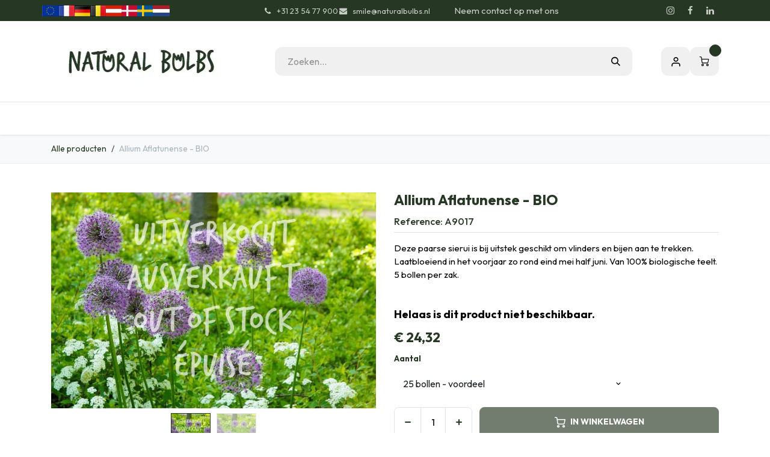

--- FILE ---
content_type: text/html; charset=utf-8
request_url: https://www.naturalbulbs.nl/winkel/a9017-allium-aflatunense-bio-7101
body_size: 26008
content:

        

<!DOCTYPE html>
        
<html lang="nl-NL" data-website-id="4" data-main-object="product.template(7101,)" data-add2cart-redirect="1">
    <head>
        <meta charset="utf-8"/>
        <meta http-equiv="X-UA-Compatible" content="IE=edge"/>
        <meta name="viewport" content="width=device-width, initial-scale=1"/>
        <script>
          dataLayer = [{}];
        </script>
          <!-- Google Tag Manager -->
          <script id="tagmanager_code">
            (function(w,d,s,l,i){w[l]=w[l]||[];w[l].push({'gtm.start':
            new Date().getTime(),event:'gtm.js'});var f=d.getElementsByTagName(s)[0],
            j=d.createElement(s),dl=l!='dataLayer'?'&l='+l:'';j.async=true;j.src=
            'https://www.googletagmanager.com/gtm.js?id='+i+dl;f.parentNode.insertBefore(j,f);
            })(window,document,'script','dataLayer','GTM-MJC4R7S');
          </script>
          <!-- End Google Tag Manager -->
        <meta name="generator" content="Odoo"/>
        <meta name="description" content="Paarse sierui, Allium aflatunense bollen. 🌱100% Biologisch ❤️Gif vrij ✅Blijheids garantie"/>
        <meta name="keywords" content="allium, sierui, bollen"/>
            
        <meta property="og:type" content="website"/>
        <meta property="og:title" content="Allium Aflatunense - BIO"/>
        <meta property="og:site_name" content="Natural Bulbs NL"/>
        <meta property="og:url" content="https://www.naturalbulbs.nl/winkel/a9017-allium-aflatunense-bio-7101"/>
        <meta property="og:image" content="https://www.naturalbulbs.nl/web/image/product.template/7101/image_1024?unique=700b8e2"/>
        <meta property="og:description" content="Paarse sierui, Allium aflatunense bollen. 🌱100% Biologisch ❤️Gif vrij ✅Blijheids garantie"/>
            
        <meta name="twitter:card" content="summary_large_image"/>
        <meta name="twitter:title" content="Allium Aflatunense - BIO"/>
        <meta name="twitter:image" content="https://www.naturalbulbs.nl/web/image/product.template/7101/image_1024?unique=700b8e2"/>
        <meta name="twitter:description" content="Paarse sierui, Allium aflatunense bollen. 🌱100% Biologisch ❤️Gif vrij ✅Blijheids garantie"/>
        
        <link rel="canonical" href="https://www.naturalbulbs.nl/winkel/a9017-allium-aflatunense-bio-7101"/>
        
        <link rel="preconnect" href="https://fonts.gstatic.com/" crossorigin=""/>
        <title>Allium Aflatunense - BIO | Natural Bulbs NL</title>
        <link type="image/x-icon" rel="shortcut icon" href="/web/image/website/4/favicon?unique=1441b74"/>
        <link rel="preload" href="/web/static/src/libs/fontawesome/fonts/fontawesome-webfont.woff2?v=4.7.0" as="font" crossorigin=""/>
        <link type="text/css" rel="stylesheet" href="/web/assets/4/f5c5955/web.assets_frontend.min.css"/>
        <script id="web.layout.odooscript" type="text/javascript">
            var odoo = {
                csrf_token: "7f333a7c20c58a4a2b7cd95d772dc6a7f68b8fcfo1800213152",
                debug: "",
            };
        </script>
        <script type="text/javascript">
            odoo.__session_info__ = {"is_admin": false, "is_system": false, "is_public": true, "is_internal_user": false, "is_website_user": true, "uid": null, "is_frontend": true, "profile_session": null, "profile_collectors": null, "profile_params": null, "show_effect": true, "currencies": {"10": {"symbol": "kr", "position": "before", "digits": [69, 2]}, "1": {"symbol": "\u20ac", "position": "before", "digits": [69, 2]}, "142": {"symbol": "\u00a3", "position": "before", "digits": [69, 2]}, "18": {"symbol": "kr", "position": "after", "digits": [69, 2]}, "2": {"symbol": "$", "position": "before", "digits": [69, 2]}}, "quick_login": true, "bundle_params": {"lang": "nl_NL", "website_id": 4}, "test_mode": false, "websocket_worker_version": "18.0-7", "translationURL": "/website/translations", "cache_hashes": {"translations": "094bd63b619d9003c2b703fb0c9aa37f87fa361b"}, "recaptcha_public_key": "6LdeL24rAAAAANqbOOyl6_Tv7afSUTUFkNhCzgdS", "geoip_country_code": "US", "geoip_phone_code": 1, "lang_url_code": "nl"};
            if (!/(^|;\s)tz=/.test(document.cookie)) {
                const userTZ = Intl.DateTimeFormat().resolvedOptions().timeZone;
                document.cookie = `tz=${userTZ}; path=/`;
            }
        </script>
        <script type="text/javascript" defer="defer" src="/web/assets/4/4da49d5/web.assets_frontend_minimal.min.js" onerror="__odooAssetError=1"></script>
        <script type="text/javascript" defer="defer" data-src="/web/assets/4/f59296a/web.assets_frontend_lazy.min.js" onerror="__odooAssetError=1"></script>
        
        <meta name="facebook-domain-verification" content="9037fpqnmrzro3jqm6vbqcgtg5flx6" />
    </head>
    <body data-cookies-consent-manager="none">



          <!-- Google Tag Manager (noscript) -->
            <noscript><iframe height="0" width="0" style="display:none;visibility:hidden" src="https://www.googletagmanager.com/ns.html?id=GTM-MJC4R7S"></iframe></noscript>
          <!-- End Google Tag Manager (noscript) -->
        <div id="wrapwrap" class="  as-product-details-common    ">
            <a class="o_skip_to_content btn btn-primary rounded-0 visually-hidden-focusable position-absolute start-0" href="#wrap">Overslaan naar inhoud</a>
            <div class="header-mobile-bottom d-lg-none">
                <ul class="h-mob-list">
                    <li class="as-mob-home hm-icon-item">
                        <a class="hm-icon" href="/">
                          <i class="asi asi-home"></i>
                        </a>
                    </li>
                    <li class="as-mob-shop hm-icon-item">
                        <a class="hm-icon" href="/shop">
                          <i class="asi asi-grid"></i>
                        </a>
                    </li>
                    <li class="as-mob-search hm-icon-item">
                        <button class="hm-icon" type="button" data-bs-toggle="offcanvas" data-bs-target="#as_mob_search_modal" aria-controls="as_mob_search_modal">
                          <i class="asi asi-search"></i>
                        </button>
                    </li>
                    <li class="as-mob-order hm-icon-item">
                        <a class="hm-icon" href="/my/orders">
                          <i class="asi asi-box"></i>
                        </a>
                    </li>
                </ul>
            </div>
                <header id="top" data-anchor="true" data-name="Header" data-extra-items-toggle-aria-label="Extra items knop" class="   o_header_standard" style=" ">
                    
    <nav data-name="Navbar" aria-label="Hoofd" class="navbar navbar-expand-lg navbar-light o_colored_level o_cc o_header_force_no_radius d-none d-lg-block p-0 shadow-sm rounded-0 as-main-header ">
        

            <div id="o_main_nav">
                <div class="o_header_hide_on_scroll">
                    <div aria-label="Bottom" class="o_header_sales_one_bot o_header_hide_on_scroll gap-3 header-top">
                        <div class="container as-h-container" style="min-height: 35px !important;">
<div class="header-top" style="min-height: auto !important;">
  <div class="container">
    <div class="row align-items-center">
      
      
      <div class="col-auto d-none d-md-flex" style="padding-left:0; padding-right:0;">
        <div class="oe_structure oe_structure_solo">
          <section class="phone-number o_colored_level pb4 pt4" style="background-image: none; margin: 0;">
            <div>
              
              <div style="                   display: flex;                   align-items: center;                   gap: 4px;                 ">
                <a href="https://www.naturalbulbs.eu/" style="display:inline-block;">
                  <img src="/web/image/1739-4f19c80b/store_eu.png" loading="lazy" alt="EU" style="height: 18px !important; width: auto !important; display: block;"/>
                </a>
                <a href="https://www.naturalbulbs.fr/" style="display:inline-block;">
                  <img src="/web/image/1741-4b66a025/store_fr.png" loading="lazy" alt="FR" style="height: 18px !important; width: auto !important; display: block;"/>
                </a>
                <a href="https://www.naturalbulbs.de/" style="display:inline-block;">
                  <img src="/web/image/1742-b2b55eae/store_de.png" loading="lazy" alt="DE" style="height: 18px !important; width: auto !important; display: block;"/>
                </a>
                <a href="https://www.naturalbulbs.be/" style="display:inline-block;">
                  <img src="/web/image/1743-636c8480/store_be.png" loading="lazy" alt="BE" style="height: 18px !important; width: auto !important; display: block;"/>
                </a>
                <a href="https://www.naturalbulbs.at/" style="display:inline-block;">
                  <img src="/web/image/1815-562edf62/Flag_of_Austria.png" loading="lazy" alt="AT" style="height: 18px !important; width: auto !important; display: block;"/>
                </a>
                <a href="https://www.naturalbulbs.dk/" style="display:inline-block;">
                  <img src="/web/image/1813-1f988b24/denmark-flag-png-large.png" loading="lazy" alt="DK" style="height: 18px !important; width: auto !important; display: block;"/>
                </a>
                <a href="https://www.naturalbulbs.se/" style="display:inline-block;">
                  <img src="/web/image/1814-0dd1412e/sweden.png" loading="lazy" alt="SE" style="height: 18px !important; width: auto !important; display: block;"/>
                </a>
                <a href="https://www.naturalbulbs.nl/" style="display:inline-block;">
                  <img src="/web/image/137042-361a42e6/nl%20vlag.jpg" loading="lazy" alt="NL" style="height: 18px !important; width: auto !important; display: block;"/>
                </a>
              </div>
            </div>
          </section>
        </div>
      </div>
    </div>
  </div>
</div>
                            <ul class="ht-top-start">
                                
        <li class="">
                <div data-name="Text" class="s_text_block as-header-phone-link">
                    <a href="tel:+31235477900" class="nav-link o_nav-link_secondary">
                        <small>
                            <i class="fa fa-1x fa-fw fa-phone me-1"></i>͏ 
                            <span class="o_force_ltr">+31 23 54 77 900</span></small></a>
                    <a href="mailto:smile@naturalbulbs.nl" class="nav-link o_nav-link_secondary">
                        <small>
                            <i class="fa fa-1x fa-fw fa-envelope me-1"></i>&nbsp;smile@naturalbulbs.nl<span class="oe-tabs">	</span>​</small></a>
                </div>
        </li>
        <li class="">
            <div class="oe_structure oe_structure_solo as-header-button-link">
                <section class="oe_unremovable oe_unmovable s_text_block" data-snippet="s_text_block" data-name="Text">
                    <div class="container">
                        <a href="/contactus" class="oe_unremovable btn btn-primary btn_cta">Neem contact op met ons</a>
                    </div>
                </section>
            </div>
        </li>
                            </ul>
                            <ul class="ht-top-end">
                                
        <li class="">
            <div class="o_header_social_links as-header-social-link">
                <div class="s_social_media o_not_editable oe_unmovable oe_unremovable" data-snippet="s_social_media" data-name="Social Media">
                    <h5 class="s_social_media_title d-none">Volg ons</h5>
<a href="/website/social/instagram" class="s_social_media_instagram o_nav-link_secondary nav-link m-0 p-0 text-decoration-none" target="_blank" aria-label="Instagram">
                        <i class="fa fa-instagram fa-stack p-1 o_editable_media"></i>
                    </a>
<a href="/website/social/facebook" class="s_social_media_facebook o_nav-link_secondary nav-link m-0 p-0 text-decoration-none" target="_blank" aria-label="Facebook">
                        <i class="fa fa-facebook fa-stack p-1 o_editable_media"></i>
                    </a>
<a href="/website/social/linkedin" class="s_social_media_linkedin o_nav-link_secondary nav-link m-0 p-0 text-decoration-none" target="_blank" aria-label="LinkedIn">
                        <i class="fa fa-linkedin fa-stack p-1 o_editable_media"></i>
                    </a>
</div>
            </div>
        </li>
                                
                            </ul>
                        </div>
                    </div>
                </div>
<div class="header-middle">
                    <div class="container">
                        
    <a data-name="Navbar Logo" href="/" class="navbar-brand logo me-4">
            
            <span role="img" aria-label="Logo of Natural Bulbs NL" title="Natural Bulbs NL"><img src="/web/image/website/4/logo/Natural%20Bulbs%20NL?unique=1441b74" class="img img-fluid" width="95" height="40" alt="Natural Bulbs NL" loading="lazy"/></span>
        </a>
    
                        
                        <div class="hm-search">
    <form method="get" class="o_searchbar_form s_searchbar_input " action="/shop" data-snippet="s_searchbar_input">
            <div role="search" class="input-group  ">
        <input type="search" name="search" class="search-query form-control oe_search_box  border-0 bg-light" placeholder="Zoeken..." value="" data-search-type="as_advance_search" data-limit="100" data-display-image="true" data-display-description="true" data-display-extra-link="true" data-display-detail="true" data-order-by="name asc"/>
        <button type="submit" aria-label="Zoeken" title="Zoeken" class="btn oe_search_button btn-light">
            <i class="oi oi-search"></i>
        </button>
    </div>

            <input name="order" type="hidden" class="o_search_order_by oe_unremovable" value="name asc"/>
            


        
        </form>


                        </div>

                        <ul class="mh-end">
                            
        
            <li class="o_wsale_my_wish d-none  o_wsale_my_wish_hide_empty">
                <a href="/shop/wishlist" class="hm-icon as-h-wish">
                    <div class="">
                        <i class="fa fa-1x fa-heart fa-stack"></i>
                        <sup class="my_wish_quantity o_animate_blink badge bg-primary position-absolute top-0 end-0 mt-n1 me-n1 rounded-pill">0</sup>
                    </div>
                </a>
            </li>
        
                            <li class=" o_no_autohide_item">
                <a href="/web/login" class="hm-icon asi asi-user ">Aanmelden</a>
            </li>
                            
        
        
                            
        
            <li class=" divider d-none"></li> 
            <li class="o_wsale_my_cart  ">
                <a href="/shop/cart" aria-label="eCommerce winkelmandje" class="o_navlink_background hm-icon as-h-cart as_mini_cart">
                    <div class="">
                        <i class="fa fa-shopping-cart fa-stack"></i>
                        <sup class="my_cart_quantity badge bg-primary position-absolute top-0 end-0 mt-n1 me-n1 rounded-pill" data-order-id="">0</sup>
                    </div>
                </a>
            </li>
        
                        </ul>
                    </div>
                </div>

                <div aria-label="Bodem" class="header-navbar">
                    <div class="container">
                        
    <ul role="menu" id="top_menu" class="nav navbar-nav top_menu o_menu_loading justify-content-end">
        
                            
    <li role="presentation" class="nav-item ">
                <a role="menuitem" href="/" style="background-color:;color: !important" class="nav-link ">
                    <span>Home</span>
                </a>
            </li>
    <li class="nav-item dropdown position-static">
                <a data-bs-toggle="dropdown" href="#" class="nav-link dropdown-toggle o_mega_menu_toggle  " style="background-color:;color: !important" data-bs-display="static">
                    <span>Onze Producten</span>
                </a>
                    <div data-name="Mega Menu" class="dropdown-menu o_mega_menu o_no_parent_editor dropdown-menu-left"><section class="as-static-mm-02 o_colored_level" style="background-color: white !important;" data-oe-version="1.2">
        <div class="container">
            <div class="row">
                <div class="py-3 o_colored_level pb24 col-lg-2 offset-lg-1">
                            <div class="mm-static-col">
                                <div class="mm-static-title">
                                    <h6><a href="/winkel/categorie/zomerbloeiers-139" class="oe_unremovable">Zomer &amp; Herfstbloeiers</a></h6>
                                </div>
                                <ul class="mm-static-links">
                                    <li><a href="/winkel/categorie/zomerbloeiers-dahlias-140" class="oe_unremovable">Dahlia's</a></li>
                                    <li><a href="/winkel/categorie/vaste-planten-190" class="oe_unremovable">Vaste Planten</a></li>
                                    <li><a href="/winkel/categorie/fruitheesters-164" class="oe_unremovable">Fruitheesters</a><br></li>
                                    <li><a href="/winkel/categorie/zomerbloeiers-gladiolen-154" class="oe_unremovable">Gladiolen</a><br></li>
                                    <li><a class="oe_unremovable" href="/winkel/categorie/zomerbloeiers-diverse-planten-189">Diverse Planten</a></li><li><a class="oe_unremovable" href="/winkel/categorie/zomerbloeiers-moestuin-165">Moestuin</a></li></ul></div></div><div class="o_colored_level pb24 col-lg-2"><div class="row"><div class="py-3 o_colored_level col-lg-10"><div class="mm-static-col"><div class="mm-static-title"><h6 style="text-align: center;"><a href="/winkel/categorie/zaden-137" class="oe_unremovable">Zaden</a></h6>
                                </div>
                                <ul class="mm-static-links">
                                    <li><a class="oe_unremovable" href="/winkel/categorie/zaden-bloemzaden-138">Bloemzaden</a></li><li><a class="oe_unremovable" href="/winkel/categorie/zaden-groentezaden-170">Groentezaden</a></li><a href="#" class="oe_unremovable"></a><a href="#" class="oe_unremovable"></a><a href="#" class="oe_unremovable"></a><a href="#" class="oe_unremovable"></a><a href="#" class="oe_unremovable"></a><a href="#" class="oe_unremovable"></a><a href="#" class="oe_unremovable"></a><a href="#" class="oe_unremovable"></a><a href="#" class="oe_unremovable"></a><br></ul>
                            </div>
                        </div>
                    </div>
                </div><div class="py-3 o_colored_level pb24 col-lg-2">
                            <div class="mm-static-col">
                                <div class="mm-static-title">
                                    <h6><a href="/winkel/categorie/voorjaarsbloeiers-142" class="oe_unremovable">Voorjaarsbloeiers</a></h6>
                                </div>
                                <ul class="mm-static-links">
                                    <li><a href="/winkel/categorie/voorjaarsbloeiers-tulpen-143" class="oe_unremovable">Tulpen</a><a href="#" class="oe_unremovable">​</a></li>
                                    <li><a href="/winkel/categorie/voorjaarsbloeiers-narcissen-144" class="oe_unremovable">Narcissen</a></li><li><a href="/winkel/categorie/voorjaarsbloeiers-krokussen-145" class="oe_unremovable">Krokussen</a></li><li><a href="/winkel/categorie/voorjaarsbloeiers-bijzondere-bolgewassen-155" class="oe_unremovable">Bijzondere Bolgewassen</a></li><li><a href="/winkel/categorie/voorjaarsbloeiers-hyacinten-160" class="oe_unremovable">Hyacinten</a></li><li><a href="/winkel/categorie/voorjaarsbloeiers-pakketten-voorjaarsbloeiers-146" class="oe_unremovable">Pakketten Voorjaarsbloeiers</a></li><li><a href="/winkel/categorie/voorjaarsbloeiers-bollen-voor-bijen-147" class="oe_unremovable">Bollen voor Bijen</a></li><li><a class="oe_unremovable" href="/winkel/categorie/voorjaarsbloeiers-stinzenplanten-149">Stinzenplanten</a></li><li><a class="oe_unremovable" href="/winkel/categorie/voorjaarsbloeiers-verwildering-150">Verwildering</a></li><a href="#" class="oe_unremovable"></a><a href="#" class="oe_unremovable"></a><a href="#" class="oe_unremovable"></a><a href="#" class="oe_unremovable"></a><a href="#" class="oe_unremovable"></a><a href="#" class="oe_unremovable"></a><a href="#" class="oe_unremovable"></a><a href="#" class="oe_unremovable"></a><a href="#" class="oe_unremovable"></a></ul>
                            </div>
                        </div><div class="o_colored_level pb24 col-lg-2">
                    <div class="row">
                        <div class="py-3 o_colored_level col-lg-12">
                            <div class="mm-static-col">
                                <div class="mm-static-title">
                                    <h6 style="text-align: center;"><font style="color: rgb(84, 105, 72);">Overig</font></h6>
                                </div>
                                <ul class="mm-static-links">
                                    <li><a href="/winkel/categorie/cadeau-ideeen-169">Cadeau Ideeën</a></li><li><a href="/winkel/categorie/boeken-203">Boeken</a><br><a href="/winkel/categorie/potten-204">Potten</a></li><li><a href="/winkel/categorie/tuingereedschap-206" aria-describedby="popover423246">Tuingereedschap</a></li><li><a href="/winkel/categorie/herfstkrokus-sativus-saffraan-168">Herftskrokus Sativus</a></li><li><a href="/winkel/categorie/herfstkrokus-sativus-saffraan-168"> (Saffraan)</a></li><li><a href="/winkel/categorie/bollen-op-pot-172">Bollen op Pot</a><a href="/winkel/categorie/herfstkrokus-sativus-saffraan-168" class="oe_unremovable"></a></li><a href="/winkel/categorie/herfstkrokus-sativus-saffraan-168" class="oe_unremovable"></a><a class="oe_unremovable" href="/winkel/categorie/detailhandel-zomerbloeiers-193"></a><a href="/winkel/categorie/herfstkrokus-sativus-saffraan-168" class="oe_unremovable"></a><a href="#" class="oe_unremovable"></a><a href="#" class="oe_unremovable"></a><a href="#" class="oe_unremovable"></a><a href="#" class="oe_unremovable"></a><a href="#" class="oe_unremovable"></a><a href="#" class="oe_unremovable"></a><a href="#" class="oe_unremovable"></a><a href="#" class="oe_unremovable"></a><a href="#" class="oe_unremovable"></a>
                            <br></ul></div>
                        </div>
                    </div>
                </div><div class="o_colored_level pb24 col-lg-2">
                    <div class="row">
                        <div class="py-3 o_colored_level col-lg-11">
                            <div class="mm-static-col">
                                <div class="mm-static-title">
                                    <h6 style="text-align: center;"><font style="color: rgb(84, 105, 72);">Zakelijk</font></h6>
                                </div>
                                <ul class="mm-static-links">
                                    <li style="text-align: center;"><a href="/winkel/categorie/landschapsinrichting-162">Landschapsinrichting</a></li><li><a href="/winkel/categorie/detailhandel-voorjaarsbloeiers-195">Detailhandel Voorjaarsbloeiers</a></li><li><a href="/winkel/categorie/detailhandel-zomerbloeiers-193">Detailhandel Zomerbloeiers</a></li><a href="/winkel/categorie/herfstkrokus-sativus-saffraan-168" class="oe_unremovable"></a><a class="oe_unremovable" href="/winkel/categorie/detailhandel-zomerbloeiers-193"></a><a href="/winkel/categorie/herfstkrokus-sativus-saffraan-168" class="oe_unremovable"></a><a href="#" class="oe_unremovable"></a><a href="#" class="oe_unremovable"></a><a href="#" class="oe_unremovable"></a><a href="#" class="oe_unremovable"></a><a href="#" class="oe_unremovable"></a><a href="#" class="oe_unremovable"></a><a href="#" class="oe_unremovable"></a><a href="#" class="oe_unremovable"></a><a href="#" class="oe_unremovable"></a><a href="#" class="oe_unremovable"></a><br></ul>
                            </div>
                        </div>
                    </div>
                </div>
            </div>
        </div>
    </section></div>

            </li>
    <li role="presentation" class="nav-item ">
                <a role="menuitem" href="/winkel/categorie/cadeau-ideeen-169" style="background-color:;color: !important" class="nav-link ">
                    <span>Cadeau ideeën</span>
                </a>
            </li>
    <li role="presentation" class="nav-item ">
                <a role="menuitem" href="/keurmerken" style="background-color:;color: !important" class="nav-link ">
                    <span>Biologisch</span>
                </a>
            </li>
    <li class="nav-item dropdown position-static">
                <a data-bs-toggle="dropdown" href="#" class="nav-link dropdown-toggle o_mega_menu_toggle  " style="background-color:;color: !important" data-bs-display="static">
                    <span>Contact</span>
                </a>
                    <div data-name="Mega Menu" class="dropdown-menu o_mega_menu o_no_parent_editor dropdown-menu-left"><section class="as-static-mm-02 o_colored_level" style="background-color: white !important;" data-bs-original-title="" title="" aria-describedby="tooltip884647">
        <div class="container">
            <div class="row" data-bs-original-title="" title="" aria-describedby="tooltip298745">
                <div class="o_colored_level col-lg-7">
                    <div class="row" data-bs-original-title="" title="" aria-describedby="tooltip628194">
                        <div class="py-3 o_colored_level col-lg-6 pb8" data-bs-original-title="" title="" aria-describedby="tooltip355196">
                            <div class="mm-static-col">
                                <div class="mm-static-title">
                                    <h6 data-bs-original-title="" title="" aria-describedby="tooltip37982"><a href="/contactus">Neem Contact met Ons op</a></h6>
                                </div>
                                <ul class="mm-static-links">
                                    <li data-bs-original-title="" title="" aria-describedby="tooltip874807"><a href="/veel-gestelde-vragen" class="oe_unremovable" data-bs-original-title="" title="" aria-describedby="popover532283">Veelgestelde Vragen<br></a></li>
                                    <li><a class="oe_unremovable" href="/contact-informatie">Contact Informatie</a></li>
                                    <li data-bs-original-title="" title="" aria-describedby="tooltip553864"><a class="oe_unremovable" href="/groothandel-winkels" data-bs-original-title="" title="">Groothandels &amp; Winkels</a></li>
                                    <li data-bs-original-title="" title="" aria-describedby="tooltip279620"><a class="oe_unremovable" href="/landschapsinrichting" data-bs-original-title="" title="">Landschapsinrichting</a></li>
                                    <li data-bs-original-title="" title="" aria-describedby="tooltip235796"><a href="/werken-bij-naturalbulbs" class="oe_unremovable">Werken bij Natural Bulbs</a></li><li data-bs-original-title="" title="" aria-describedby="tooltip235796"><a class="oe_unremovable" href="/natural-bulbs-event">Event Natural Bulbs</a></li><li data-bs-original-title="" title="" aria-describedby="tooltip235796"><a href="/biologische-bloembollen-in-keukenhof-park">Keukenhof</a></li><a href="#" class="oe_unremovable"></a><a href="#" class="oe_unremovable"></a><a href="#" class="oe_unremovable"></a><a href="#" class="oe_unremovable"></a><a href="#" class="oe_unremovable"></a><a href="#" class="oe_unremovable"></a><li><a href="#" class="oe_unremovable"></a>
                                </li></ul>
                            </div>
                        </div>
                    </div>
                </div>
            </div>
        </div>
    </section></div>

            </li>
    <li role="presentation" class="nav-item ">
                <a role="menuitem" href="/blog/blog-1" style="background-color:;color: !important" class="nav-link ">
                    <span>Blog</span>
                </a>
            </li>
    <li role="presentation" class="nav-item ">
                <a role="menuitem" href="/garden-tips" style="background-color:;color: !important" class="nav-link ">
                    <span>Tuintips</span>
                </a>
            </li>
    <li role="presentation" class="nav-item ">
                <a role="menuitem" href="/onze-passie-voor-de-natuur" style="background-color:;color: !important" class="nav-link ">
                    <span>Onze Passie voor de Natuur</span>
                </a>
            </li>
    <li role="presentation" class="nav-item ">
                <a role="menuitem" href="/relatiegeschenken" style="background-color:;color: !important" class="nav-link ">
                    <span>Relatiegeschenken</span>
                </a>
            </li>
                        
                <li class="nav-item d-md-none">
                    <div class="flex" style="display: flex; height:50px; flex-direction:row; justify-content: space-evenly; align-items: center">
                        <a href="http://www.naturalbulbs.eu/" data-original-title="" title="" class="nav-link">
                            <img class="img-fluid" src="https://naturalbulbs.odoo.com/web/image/1739-4f19c80b/store_eu.png" loading="lazy" data-original-title="" title="" aria-describedby="tooltip87855"/>
                        </a>
                        
                        
                        
                        <a href="http://www.naturalbulbs.fr/" data-original-title="" title="">
                            <img class="img-fluid" src="https://naturalbulbs.odoo.com/web/image/1741-4b66a025/store_fr.png" loading="lazy" data-original-title="" title="" aria-describedby="tooltip555001"/>
                        </a>
                        <a href="http://www.naturalbulbs.de/" data-original-title="" title="">
                            <img class="img-fluid" src="https://naturalbulbs.odoo.com/web/image/1742-b2b55eae/store_de.png" loading="lazy" data-original-title="" title="" aria-describedby="tooltip117967"/>
                        </a>
                        <a href="http://www.naturalbulbs.be/" data-original-title="" title="">
                            <img class="img-fluid" src="https://naturalbulbs.odoo.com/web/image/1743-636c8480/store_be.png" loading="lazy" data-original-title="" title="" aria-describedby="tooltip997223"/>
                        </a>
                        <a href="http://www.naturalbulbs.at/" data-original-title="" title="">
                            <img class="img-fluid" src="https://naturalbulbs.odoo.com/web/image/1815-562edf62/Flag_of_Austria.png" loading="lazy" data-original-title="" title="" aria-describedby="tooltip175699"/>
                        </a>
                        <a href="http://www.naturalbulbs.dk/" data-original-title="" title="">
                            <img class="img-fluid" src="https://naturalbulbs.odoo.com/web/image/1813-1f988b24/denmark-flag-png-large.png" loading="lazy" data-original-title="" title="" aria-describedby="tooltip2775"/>
                        </a>
                        <a href="http://www.naturalbulbs.se/" data-original-title="" title="">
                            <img class="img-fluid" src="https://naturalbulbs.odoo.com/web/image/1814-0dd1412e/sweden.png" loading="lazy" data-original-title="" title="" aria-describedby="tooltip701096"/>
                        </a>
                        <a href="http://www.naturalbulbs.nl/" data-original-title="" title="">
                            <img class="img-fluid" src="https://naturalbulbs.odoo.com/web/image/17360-94e1e688/store_nl.png" loading="lazy" data-original-title="" title="" aria-describedby="tooltip413383"/>
                        </a>
                    </div>
                </li>
    </ul>
                    </div>
                </div>
            </div>
        
    </nav>
    <nav data-name="Navbar" aria-label="Mobile" class="navbar None navbar-light o_colored_level o_cc o_header_mobile d-block d-lg-none shadow-sm as-mobile-header o_header_force_no_radius">
        

                <div id="o_main_nav" class="container flex-nowrap">

                    <ul class="o_header_mobile_buttons_wrap as-mob-header-wrap navbar-nav flex-row align-items-center gap-2 mb-0">
                        <li class="as-mob-toggle">
                            <button class="btn hm-icon o_not_editable p-0" type="button" data-bs-toggle="offcanvas" data-bs-target="#top_menu_collapse_mobile" aria-controls="top_menu_collapse_mobile" aria-expanded="false" aria-label="Navigatie Toggle">
                                <span class="navbar-toggler-icon"></span>
                            </button>
                        </li>
                        <li class="as-mob-logo">
                            
    <a data-name="Navbar Logo" href="/" class="navbar-brand logo ">
            
            <span role="img" aria-label="Logo of Natural Bulbs NL" title="Natural Bulbs NL"><img src="/web/image/website/4/logo/Natural%20Bulbs%20NL?unique=1441b74" class="img img-fluid" width="95" height="40" alt="Natural Bulbs NL" loading="lazy"/></span>
        </a>
    
                        </li>
                        
        
            <li class=" divider d-none"></li> 
            <li class="o_wsale_my_cart  ">
                <a href="/shop/cart" aria-label="eCommerce winkelmandje" class="o_navlink_background hm-icon-item as-h-bag as_mini_cart">
                    <div class="hm-icon">
                        <i class="fa fa-shopping-cart fa-stack"></i>
                        <sup class="my_cart_quantity badge bg-primary h-sup" data-order-id="">0</sup>
                    </div>
                </a>
            </li>
        
                    </ul>
                    <div class="offcanvas offcanvas-end as-mob-search-offcanvas" tabindex="-1" id="as_mob_search_modal" aria-labelledby="as_mob_search_modalLabel">
                        <div class="offcanvas-header">
                            <h5 class="offcanvas-title" id="as_mob_search_modalLabel">Zoeken op onze site</h5>
                            <button type="button" class="btn-close" data-bs-dismiss="offcanvas" aria-label="Sluit"></button>
                        </div>
                        <div class="offcanvas-body">
                            <ul class="as-mob-search-ul">
    <form method="get" class="o_searchbar_form s_searchbar_input " action="/website/search" data-snippet="s_searchbar_input">
            <div role="search" class="input-group ">
        <input type="search" name="search" class="search-query form-control oe_search_box  border-0 bg-light" placeholder="Zoeken..." value="" data-search-type="as_advance_search" data-limit="5" data-display-image="true" data-display-description="true" data-display-extra-link="true" data-display-detail="true" data-order-by="name asc"/>
        <button type="submit" aria-label="Zoeken" title="Zoeken" class="btn oe_search_button btn-light">
            <i class="oi oi-search"></i>
        </button>
    </div>

            <input name="order" type="hidden" class="o_search_order_by oe_unremovable" value="name asc"/>
            
                                
        </form>
                            </ul>
                        </div>
                    </div>
                    

                    <div id="top_menu_collapse_mobile" class="offcanvas offcanvas-start o_navbar_mobile">
                        <div class="offcanvas-header o_not_editable">
                            <div class="offcanvas-header-overlay"></div>
                            <ul class="as-mob-user">
                                <li class=" o_no_autohide_item">
                <a href="/web/login" class="as-mob-user-link ">Aanmelden</a>
            </li>
                                
        
        
                            </ul>
                            <ul class="as-mob-extra">
                                
        
            <li class="o_wsale_my_wish d-none nav-item o_wsale_my_wish_hide_empty">
                <a href="/shop/wishlist" class="nav-link as-h-x-link">
                    <div class="position-relative">
                        <i class="fa fa-1x fa-heart fa-stack"></i>
                        <sup class="my_wish_quantity o_animate_blink badge bg-primary position-absolute top-0 end-0 mt-n1 me-n1 rounded-pill">0</sup>
                    </div>
                    <span class="">Verlanglijst</span>
                </a>
            </li>
        
                                
                            </ul>
                            <button type="button" class="btn-close" data-bs-dismiss="offcanvas" aria-label="Sluit">
                                <i class="asi asi-x"></i>
                            </button>
                        </div>
                        <div class="offcanvas-body">
                            <ul class="navbar-nav">
                                
    <ul role="menu" id="top_menu" class="nav navbar-nav top_menu  ">
        

                                    
    <li role="presentation" class="nav-item ">
                <a role="menuitem" href="/" style="background-color:;color: !important" class="nav-link ">
                    <span>Home</span>
                </a>
            </li>
    <li class="nav-item dropdown position-static">
                <a data-bs-toggle="dropdown" href="#" class="nav-link dropdown-toggle o_mega_menu_toggle  d-flex justify-content-between align-items-center" style="background-color:;color: !important" data-bs-display="static">
                    <span>Onze Producten</span>
                </a>
                    <div data-name="Mega Menu" class="dropdown-menu o_mega_menu o_no_parent_editor dropdown-menu-left"><section class="as-static-mm-02 o_colored_level" style="background-color: white !important;" data-oe-version="1.2">
        <div class="container">
            <div class="row">
                <div class="py-3 o_colored_level pb24 col-lg-2 offset-lg-1">
                            <div class="mm-static-col">
                                <div class="mm-static-title">
                                    <h6><a href="/winkel/categorie/zomerbloeiers-139" class="oe_unremovable">Zomer &amp; Herfstbloeiers</a></h6>
                                </div>
                                <ul class="mm-static-links">
                                    <li><a href="/winkel/categorie/zomerbloeiers-dahlias-140" class="oe_unremovable">Dahlia's</a></li>
                                    <li><a href="/winkel/categorie/vaste-planten-190" class="oe_unremovable">Vaste Planten</a></li>
                                    <li><a href="/winkel/categorie/fruitheesters-164" class="oe_unremovable">Fruitheesters</a><br></li>
                                    <li><a href="/winkel/categorie/zomerbloeiers-gladiolen-154" class="oe_unremovable">Gladiolen</a><br></li>
                                    <li><a class="oe_unremovable" href="/winkel/categorie/zomerbloeiers-diverse-planten-189">Diverse Planten</a></li><li><a class="oe_unremovable" href="/winkel/categorie/zomerbloeiers-moestuin-165">Moestuin</a></li></ul></div></div><div class="o_colored_level pb24 col-lg-2"><div class="row"><div class="py-3 o_colored_level col-lg-10"><div class="mm-static-col"><div class="mm-static-title"><h6 style="text-align: center;"><a href="/winkel/categorie/zaden-137" class="oe_unremovable">Zaden</a></h6>
                                </div>
                                <ul class="mm-static-links">
                                    <li><a class="oe_unremovable" href="/winkel/categorie/zaden-bloemzaden-138">Bloemzaden</a></li><li><a class="oe_unremovable" href="/winkel/categorie/zaden-groentezaden-170">Groentezaden</a></li><a href="#" class="oe_unremovable"></a><a href="#" class="oe_unremovable"></a><a href="#" class="oe_unremovable"></a><a href="#" class="oe_unremovable"></a><a href="#" class="oe_unremovable"></a><a href="#" class="oe_unremovable"></a><a href="#" class="oe_unremovable"></a><a href="#" class="oe_unremovable"></a><a href="#" class="oe_unremovable"></a><br></ul>
                            </div>
                        </div>
                    </div>
                </div><div class="py-3 o_colored_level pb24 col-lg-2">
                            <div class="mm-static-col">
                                <div class="mm-static-title">
                                    <h6><a href="/winkel/categorie/voorjaarsbloeiers-142" class="oe_unremovable">Voorjaarsbloeiers</a></h6>
                                </div>
                                <ul class="mm-static-links">
                                    <li><a href="/winkel/categorie/voorjaarsbloeiers-tulpen-143" class="oe_unremovable">Tulpen</a><a href="#" class="oe_unremovable">​</a></li>
                                    <li><a href="/winkel/categorie/voorjaarsbloeiers-narcissen-144" class="oe_unremovable">Narcissen</a></li><li><a href="/winkel/categorie/voorjaarsbloeiers-krokussen-145" class="oe_unremovable">Krokussen</a></li><li><a href="/winkel/categorie/voorjaarsbloeiers-bijzondere-bolgewassen-155" class="oe_unremovable">Bijzondere Bolgewassen</a></li><li><a href="/winkel/categorie/voorjaarsbloeiers-hyacinten-160" class="oe_unremovable">Hyacinten</a></li><li><a href="/winkel/categorie/voorjaarsbloeiers-pakketten-voorjaarsbloeiers-146" class="oe_unremovable">Pakketten Voorjaarsbloeiers</a></li><li><a href="/winkel/categorie/voorjaarsbloeiers-bollen-voor-bijen-147" class="oe_unremovable">Bollen voor Bijen</a></li><li><a class="oe_unremovable" href="/winkel/categorie/voorjaarsbloeiers-stinzenplanten-149">Stinzenplanten</a></li><li><a class="oe_unremovable" href="/winkel/categorie/voorjaarsbloeiers-verwildering-150">Verwildering</a></li><a href="#" class="oe_unremovable"></a><a href="#" class="oe_unremovable"></a><a href="#" class="oe_unremovable"></a><a href="#" class="oe_unremovable"></a><a href="#" class="oe_unremovable"></a><a href="#" class="oe_unremovable"></a><a href="#" class="oe_unremovable"></a><a href="#" class="oe_unremovable"></a><a href="#" class="oe_unremovable"></a></ul>
                            </div>
                        </div><div class="o_colored_level pb24 col-lg-2">
                    <div class="row">
                        <div class="py-3 o_colored_level col-lg-12">
                            <div class="mm-static-col">
                                <div class="mm-static-title">
                                    <h6 style="text-align: center;"><font style="color: rgb(84, 105, 72);">Overig</font></h6>
                                </div>
                                <ul class="mm-static-links">
                                    <li><a href="/winkel/categorie/cadeau-ideeen-169">Cadeau Ideeën</a></li><li><a href="/winkel/categorie/boeken-203">Boeken</a><br><a href="/winkel/categorie/potten-204">Potten</a></li><li><a href="/winkel/categorie/tuingereedschap-206" aria-describedby="popover423246">Tuingereedschap</a></li><li><a href="/winkel/categorie/herfstkrokus-sativus-saffraan-168">Herftskrokus Sativus</a></li><li><a href="/winkel/categorie/herfstkrokus-sativus-saffraan-168"> (Saffraan)</a></li><li><a href="/winkel/categorie/bollen-op-pot-172">Bollen op Pot</a><a href="/winkel/categorie/herfstkrokus-sativus-saffraan-168" class="oe_unremovable"></a></li><a href="/winkel/categorie/herfstkrokus-sativus-saffraan-168" class="oe_unremovable"></a><a class="oe_unremovable" href="/winkel/categorie/detailhandel-zomerbloeiers-193"></a><a href="/winkel/categorie/herfstkrokus-sativus-saffraan-168" class="oe_unremovable"></a><a href="#" class="oe_unremovable"></a><a href="#" class="oe_unremovable"></a><a href="#" class="oe_unremovable"></a><a href="#" class="oe_unremovable"></a><a href="#" class="oe_unremovable"></a><a href="#" class="oe_unremovable"></a><a href="#" class="oe_unremovable"></a><a href="#" class="oe_unremovable"></a><a href="#" class="oe_unremovable"></a>
                            <br></ul></div>
                        </div>
                    </div>
                </div><div class="o_colored_level pb24 col-lg-2">
                    <div class="row">
                        <div class="py-3 o_colored_level col-lg-11">
                            <div class="mm-static-col">
                                <div class="mm-static-title">
                                    <h6 style="text-align: center;"><font style="color: rgb(84, 105, 72);">Zakelijk</font></h6>
                                </div>
                                <ul class="mm-static-links">
                                    <li style="text-align: center;"><a href="/winkel/categorie/landschapsinrichting-162">Landschapsinrichting</a></li><li><a href="/winkel/categorie/detailhandel-voorjaarsbloeiers-195">Detailhandel Voorjaarsbloeiers</a></li><li><a href="/winkel/categorie/detailhandel-zomerbloeiers-193">Detailhandel Zomerbloeiers</a></li><a href="/winkel/categorie/herfstkrokus-sativus-saffraan-168" class="oe_unremovable"></a><a class="oe_unremovable" href="/winkel/categorie/detailhandel-zomerbloeiers-193"></a><a href="/winkel/categorie/herfstkrokus-sativus-saffraan-168" class="oe_unremovable"></a><a href="#" class="oe_unremovable"></a><a href="#" class="oe_unremovable"></a><a href="#" class="oe_unremovable"></a><a href="#" class="oe_unremovable"></a><a href="#" class="oe_unremovable"></a><a href="#" class="oe_unremovable"></a><a href="#" class="oe_unremovable"></a><a href="#" class="oe_unremovable"></a><a href="#" class="oe_unremovable"></a><a href="#" class="oe_unremovable"></a><br></ul>
                            </div>
                        </div>
                    </div>
                </div>
            </div>
        </div>
    </section></div>

            </li>
    <li role="presentation" class="nav-item ">
                <a role="menuitem" href="/winkel/categorie/cadeau-ideeen-169" style="background-color:;color: !important" class="nav-link ">
                    <span>Cadeau ideeën</span>
                </a>
            </li>
    <li role="presentation" class="nav-item ">
                <a role="menuitem" href="/keurmerken" style="background-color:;color: !important" class="nav-link ">
                    <span>Biologisch</span>
                </a>
            </li>
    <li class="nav-item dropdown position-static">
                <a data-bs-toggle="dropdown" href="#" class="nav-link dropdown-toggle o_mega_menu_toggle  d-flex justify-content-between align-items-center" style="background-color:;color: !important" data-bs-display="static">
                    <span>Contact</span>
                </a>
                    <div data-name="Mega Menu" class="dropdown-menu o_mega_menu o_no_parent_editor dropdown-menu-left"><section class="as-static-mm-02 o_colored_level" style="background-color: white !important;" data-bs-original-title="" title="" aria-describedby="tooltip884647">
        <div class="container">
            <div class="row" data-bs-original-title="" title="" aria-describedby="tooltip298745">
                <div class="o_colored_level col-lg-7">
                    <div class="row" data-bs-original-title="" title="" aria-describedby="tooltip628194">
                        <div class="py-3 o_colored_level col-lg-6 pb8" data-bs-original-title="" title="" aria-describedby="tooltip355196">
                            <div class="mm-static-col">
                                <div class="mm-static-title">
                                    <h6 data-bs-original-title="" title="" aria-describedby="tooltip37982"><a href="/contactus">Neem Contact met Ons op</a></h6>
                                </div>
                                <ul class="mm-static-links">
                                    <li data-bs-original-title="" title="" aria-describedby="tooltip874807"><a href="/veel-gestelde-vragen" class="oe_unremovable" data-bs-original-title="" title="" aria-describedby="popover532283">Veelgestelde Vragen<br></a></li>
                                    <li><a class="oe_unremovable" href="/contact-informatie">Contact Informatie</a></li>
                                    <li data-bs-original-title="" title="" aria-describedby="tooltip553864"><a class="oe_unremovable" href="/groothandel-winkels" data-bs-original-title="" title="">Groothandels &amp; Winkels</a></li>
                                    <li data-bs-original-title="" title="" aria-describedby="tooltip279620"><a class="oe_unremovable" href="/landschapsinrichting" data-bs-original-title="" title="">Landschapsinrichting</a></li>
                                    <li data-bs-original-title="" title="" aria-describedby="tooltip235796"><a href="/werken-bij-naturalbulbs" class="oe_unremovable">Werken bij Natural Bulbs</a></li><li data-bs-original-title="" title="" aria-describedby="tooltip235796"><a class="oe_unremovable" href="/natural-bulbs-event">Event Natural Bulbs</a></li><li data-bs-original-title="" title="" aria-describedby="tooltip235796"><a href="/biologische-bloembollen-in-keukenhof-park">Keukenhof</a></li><a href="#" class="oe_unremovable"></a><a href="#" class="oe_unremovable"></a><a href="#" class="oe_unremovable"></a><a href="#" class="oe_unremovable"></a><a href="#" class="oe_unremovable"></a><a href="#" class="oe_unremovable"></a><li><a href="#" class="oe_unremovable"></a>
                                </li></ul>
                            </div>
                        </div>
                    </div>
                </div>
            </div>
        </div>
    </section></div>

            </li>
    <li role="presentation" class="nav-item ">
                <a role="menuitem" href="/blog/blog-1" style="background-color:;color: !important" class="nav-link ">
                    <span>Blog</span>
                </a>
            </li>
    <li role="presentation" class="nav-item ">
                <a role="menuitem" href="/garden-tips" style="background-color:;color: !important" class="nav-link ">
                    <span>Tuintips</span>
                </a>
            </li>
    <li role="presentation" class="nav-item ">
                <a role="menuitem" href="/onze-passie-voor-de-natuur" style="background-color:;color: !important" class="nav-link ">
                    <span>Onze Passie voor de Natuur</span>
                </a>
            </li>
    <li role="presentation" class="nav-item ">
                <a role="menuitem" href="/relatiegeschenken" style="background-color:;color: !important" class="nav-link ">
                    <span>Relatiegeschenken</span>
                </a>
            </li>
                                
                <li class="nav-item d-md-none">
                    <div class="flex" style="display: flex; height:50px; flex-direction:row; justify-content: space-evenly; align-items: center">
                        <a href="http://www.naturalbulbs.eu/" data-original-title="" title="" class="nav-link">
                            <img class="img-fluid" src="https://naturalbulbs.odoo.com/web/image/1739-4f19c80b/store_eu.png" loading="lazy" data-original-title="" title="" aria-describedby="tooltip87855"/>
                        </a>
                        
                        
                        
                        <a href="http://www.naturalbulbs.fr/" data-original-title="" title="">
                            <img class="img-fluid" src="https://naturalbulbs.odoo.com/web/image/1741-4b66a025/store_fr.png" loading="lazy" data-original-title="" title="" aria-describedby="tooltip555001"/>
                        </a>
                        <a href="http://www.naturalbulbs.de/" data-original-title="" title="">
                            <img class="img-fluid" src="https://naturalbulbs.odoo.com/web/image/1742-b2b55eae/store_de.png" loading="lazy" data-original-title="" title="" aria-describedby="tooltip117967"/>
                        </a>
                        <a href="http://www.naturalbulbs.be/" data-original-title="" title="">
                            <img class="img-fluid" src="https://naturalbulbs.odoo.com/web/image/1743-636c8480/store_be.png" loading="lazy" data-original-title="" title="" aria-describedby="tooltip997223"/>
                        </a>
                        <a href="http://www.naturalbulbs.at/" data-original-title="" title="">
                            <img class="img-fluid" src="https://naturalbulbs.odoo.com/web/image/1815-562edf62/Flag_of_Austria.png" loading="lazy" data-original-title="" title="" aria-describedby="tooltip175699"/>
                        </a>
                        <a href="http://www.naturalbulbs.dk/" data-original-title="" title="">
                            <img class="img-fluid" src="https://naturalbulbs.odoo.com/web/image/1813-1f988b24/denmark-flag-png-large.png" loading="lazy" data-original-title="" title="" aria-describedby="tooltip2775"/>
                        </a>
                        <a href="http://www.naturalbulbs.se/" data-original-title="" title="">
                            <img class="img-fluid" src="https://naturalbulbs.odoo.com/web/image/1814-0dd1412e/sweden.png" loading="lazy" data-original-title="" title="" aria-describedby="tooltip701096"/>
                        </a>
                        <a href="http://www.naturalbulbs.nl/" data-original-title="" title="">
                            <img class="img-fluid" src="https://naturalbulbs.odoo.com/web/image/17360-94e1e688/store_nl.png" loading="lazy" data-original-title="" title="" aria-describedby="tooltip413383"/>
                        </a>
                    </div>
                </li>
    </ul>
                                
                            </ul>
                            <ul class="as-mob-bottom-link">
                                
                                
                            </ul>
                        </div>
                    </div>
                </div>
            
    </nav>
        
        <div class="as-advance-header">
        </div>
        </header>
                <main>
                    
            <div itemscope="itemscope" itemtype="http://schema.org/Product" id="wrap" class="js_sale o_wsale_product_page ecom-zoomable zoomodoo-next as-sticky-cart-active" data-ecom-zoom-click="1">
                <div class="oe_structure oe_empty oe_structure_not_nearest" id="oe_structure_website_sale_product_1" data-editor-message="ZET HIER BOUWBLOKKEN NEER OM ZE BESCHIKBAAR TE MAKEN VOOR ALLE PRODUCTEN"></div>
            <div class="as-product-next-prev-history">
                <div class="container">
                    <div class="row">
                        <div class="col">
                            <ol class="breadcrumb">
                                <li class="breadcrumb-item o_not_editable">
                                    <a href="/shop">Alle producten</a>
                                </li>
                                <li class="breadcrumb-item active">
                                    <span>Allium Aflatunense - BIO</span>
                                </li>
                            </ol>
                        </div>
                    </div>
                </div>
            </div>
                <section id="product_detail" class="oe_website_sale container my-3 my-lg-4 " data-view-track="1">
                    <div class="row" id="product_detail_main" data-name="Product Page" data-image_width="50_pc" data-image_layout="carousel">
                        <div class="col-lg-6 mt-lg-4 o_wsale_product_images position-relative" data-image-amount="2">
        <div id="o-carousel-product" data-bs-ride="true" class="o_carousel_not_single carousel slide position-sticky mb-3 overflow-hidden" data-name="Productcarrousel">
            <div class="o_carousel_product_outer carousel-outer position-relative d-flex align-items-center w-100 overflow-hidden">
                <span class="o_ribbon d-none z-1" style=""></span>
                <div class="carousel-inner h-100">
                        <div class="carousel-item h-100 text-center active">
        <div class="d-flex align-items-center justify-content-center h-100 oe_unmovable"><img src="/web/image/product.product/10851/image_1024/%5BA9017-25%5D%20Allium%20Aflatunense%20-%20BIO%20%2825%20bollen%20-%20voordeel%29?unique=700b8e2" class="img img-fluid oe_unmovable product_detail_img w-100 mh-100" alt="Allium Aflatunense - BIO" loading="lazy"/></div>
                        </div>
                        <div class="carousel-item h-100 text-center">
        <div class="d-flex align-items-center justify-content-center h-100 oe_unmovable"><img src="/web/image/product.image/725/image_1024/Allium%20Aflatunense%20-%20BIO?unique=d4372cf" class="img img-fluid oe_unmovable product_detail_img w-100 mh-100" alt="Allium Aflatunense - BIO" loading="lazy"/></div>
                        </div>
                </div>
                    <a class="carousel-control-prev" href="#o-carousel-product" role="button" data-bs-slide="prev">
                        <i class="oi oi-chevron-left oe_unmovable border bg-white text-900" role="img" aria-label="Previous" title="Previous"></i>
                    </a>
                    <a class="carousel-control-next" href="#o-carousel-product" role="button" data-bs-slide="next">
                        <i class="oi oi-chevron-right oe_unmovable border bg-white text-900" role="img" aria-label="Next" title="Next"></i>
                    </a>
            </div>
        <div class="o_carousel_product_indicators pt-2 overflow-hidden">
            <ol class="carousel-indicators  position-static pt-2 pt-lg-0 mx-auto my-0">
                <li data-bs-target="#o-carousel-product" class="align-top position-relative active" data-bs-slide-to="0">
                    <div><img src="/web/image/product.product/10851/image_128/%5BA9017-25%5D%20Allium%20Aflatunense%20-%20BIO%20%2825%20bollen%20-%20voordeel%29?unique=700b8e2" class="img o_image_64_cover" alt="Allium Aflatunense - BIO" loading="lazy"/></div>
                </li><li data-bs-target="#o-carousel-product" class="align-top position-relative " data-bs-slide-to="1">
                    <div><img src="/web/image/product.image/725/image_128/Allium%20Aflatunense%20-%20BIO?unique=d4372cf" class="img o_image_64_cover" alt="Allium Aflatunense - BIO" loading="lazy"/></div>
                </li>
            </ol>
        </div>
        </div>
                        </div>
                        <div id="product_details" class="col-lg-6 mt-md-4">
                            <h1 itemprop="name">Allium Aflatunense - BIO</h1>
                <h6>Reference: <span itemprop="default_code">A9017</span></h6>
                
                            <span itemprop="url" style="display:none;">https://www.naturalbulbs.nl/shop/a9017-allium-aflatunense-bio-7101</span>
                            <span itemprop="image" style="display:none;">https://www.naturalbulbs.nl/web/image/product.template/7101/image_1920?unique=700b8e2</span>
                            <div class="oe_structure" placeholder="Een gedetailleerde en geformateerde omschrijving om je product te promoten op deze pagina. Gebruik &#39;/&#39; om meer functies te ontdekken."><p style="margin-bottom: 0px;" data-oe-version="1.2">Deze paarse sierui is bij uitstek geschikt om vlinders en bijen aan te trekken. Laatbloeiend in het voorjaar zo rond eind mei half juni. Van 100% biologische teelt. 5 bollen per zak. <br></p><p style="margin-bottom: 0px;"><br></p><div style="margin-bottom: 0px;"><br><strong><span style="font-size: 18px;">Helaas is dit product niet beschikbaar.</span></strong></div></div>
                            <form action="/shop/cart/update" method="POST">
                                <input type="hidden" name="csrf_token" value="7f333a7c20c58a4a2b7cd95d772dc6a7f68b8fcfo1800213152"/>
                                <div class="js_product js_main_product mb-3">
                                    <div>
        <div itemprop="offers" itemscope="itemscope" itemtype="http://schema.org/Offer" class="product_price mt-2 mb-3 d-inline-block" style="">
            <h3 class="css_editable_mode_hidden">
                <span class="oe_price" style="white-space: nowrap;" data-oe-type="monetary" data-oe-expression="combination_info[&#39;price&#39;]">€ <span class="oe_currency_value">24,32</span></span>
                <span itemprop="price" style="display:none;">24.32</span>
                <span itemprop="priceCurrency" style="display:none;">EUR</span>
                <span style="text-decoration: line-through; white-space: nowrap;" itemprop="listPrice" class="text-muted oe_default_price ms-1 h5 d-none" data-oe-type="monetary" data-oe-expression="combination_info[&#39;list_price&#39;]">€ <span class="oe_currency_value">24,32</span></span>
            </h3>
        </div>
        <div id="product_unavailable" class="d-none">
            <h3 class="fst-italic">Not Available For Sale</h3>
        </div>
            <div class="as_bulk_save as-bulk-table d-none"></div>
                                    </div>
                                    
                                        <input type="hidden" class="product_id" name="product_id" value="10851"/>
                                        <input type="hidden" class="product_template_id" name="product_template_id" value="7101"/>
        <ul class="list-unstyled js_add_cart_variants mb-0 flex-column" data-attribute_exclusions="{&#34;exclusions&#34;: {&#34;5713&#34;: [], &#34;5712&#34;: []}, &#34;archived_combinations&#34;: [], &#34;parent_exclusions&#34;: {}, &#34;parent_combination&#34;: [], &#34;parent_product_name&#34;: null, &#34;mapped_attribute_names&#34;: {&#34;5713&#34;: &#34;Aantal: 25 bollen - voordeel&#34;, &#34;5712&#34;: &#34;Aantal: Standaard&#34;}}">

                
                <li data-attribute_id="23" data-attribute_name="Aantal" data-attribute_display_type="select" class="variant_attribute ">

                    
                    <strong class="attribute_name">Aantal </strong>
                        <select data-attribute_id="23" class="form-select css_attribute_select o_wsale_product_attribute js_variant_change always " name="ptal-665">
                                <option value="5713" data-attribute-value-id="175" data-value_id="5713" data-value_name="25 bollen - voordeel" data-attribute_name="Aantal" selected="True">
                                    <span>25 bollen - voordeel</span>
                                </option>
                                <option value="5712" data-attribute-value-id="184" data-value_id="5712" data-value_name="Standaard" data-attribute_name="Aantal">
                                    <span>Standaard</span>
                                </option>
                        </select>
                </li>
        </ul>
                                    
                                    <p class="css_not_available_msg alert alert-warning">Deze combinatie bestaat niet.</p>
                                    <div id="o_wsale_cta_wrapper" class="d-flex flex-wrap align-items-center">
                                        
            <div contenteditable="false" class="css_quantity input-group d-inline-flex me-2 mb-2 align-middle" style="">
                <a class="btn btn-link js_add_cart_json" aria-label="Verwijder één" title="Verwijder één" href="#">
                    <i class="fa fa-minus"></i>
                </a>
                <input type="text" class="form-control quantity text-center" data-min="1" name="add_qty" value="1"/>
                <a class="btn btn-link float_left js_add_cart_json" aria-label="Voeg één toe" title="Voeg één toe" href="#">
                    <i class="fa fa-plus"></i>
                </a>
            </div>
      <div id="add_to_cart_wrap" class="d-inline" style="">
        <a role="button" id="add_to_cart" class="btn btn-primary btn-lg js_check_product a-submit my-1 me-1 px-5 fw-bold flex-grow-1 as-btn disabled out_of_stock" href="#" style="display: block" onclick="dataLayer.push({ event: &#39;add_to_cart&#39;, ecommerce: { currency : &#39;EUR&#39;, value : 5.5, items: [ { item_id : &#39;A9017&#39;, item_name : &#39;Allium Aflatunense - BIO&#39;, discount : 0.0, item_category : &#39;&#39;, price : 5.5, quantity : 1 }] }});"> <i class="fa fa-shopping-cart me-2"></i>IN WINKELWAGEN</a>
        <div id="product_option_block" class="d-inline-block align-middle"></div>
      </div>
  <div id="product_option_block" class="d-flex flex-wrap w-100"></div>
                                    </div>
            <div class="availability_messages o_not_editable"></div>
        <div class="o_product_tags o_field_tags d-flex flex-wrap align-items-center gap-2 mb-2 mt-1">
                    <span class="position-relative order-1 py-1 px-2">
                        <span class="position-absolute top-0 start-0 w-100 h-100 rounded" style="background-color: #789667; opacity: .2;"></span>
                        <span class="text-nowrap small" style="color: #789667">🐝Bijenvriendelijk</span>
                    </span>
        </div>
                                </div>
                            </form>
                            <div id="contact_us_wrapper" class="d-none oe_structure oe_structure_solo ">
                                <section class="s_text_block" data-snippet="s_text_block" data-name="Text">
                                    <div class="container">
                                        <a class="btn btn-primary btn_cta" href="/contactus">
                                            Neem contant met ons op
                                        </a>
                                    </div>
                                </section>
                            </div>
                            
            <div class="as-brand-info">
                <div class="as-b-avatar">
                    <img src="/web/image/as.product.brand/1/image_128?unique=2a2e9e5" loading="lazy"/>
                </div>
                <div class="as-b-text">
                    <h6>Natural Bulbs</h6>
                    
                </div>
            </div>
            

            
        <div class="as-offers-box">
            <ul>
                    <li>
                        <div class="as-offer-icon"><img class="as-offer-image" src="[data-uri]" loading="lazy"/>
    </div>
                        <div class="as-offer-text"><p><strong>100% Biologisch</strong>
                        NL-BIO-01</p>
                        <span class="show_advance_product" data-info_id="2"> Detail <i class="fa fa-angle-right"></i> </span></div>
                    </li>
            </ul>
        </div>
            

            
            

            <div class="as-pd-extra">
                
                

                
                <div class="as_product_sku as-pd-lists d-none">
                    <label>SKU: </label>
                    <span></span>
                </div>
                
            </div>
        <input id="wsale_user_email" type="hidden" value=""/>
            <input type="hidden" name="alt_product_id" value="10851"/>
            <input type="hidden" name="alt_product_template_id" value="7101"/>
                        </div>
                    </div>
                </section>
                
        <div class="product-details-tabs" style="display: none;">
            <div class="container">
                <ul class="nav nav-tabs" id="as_product_tabs" role="tablist">
                    <li class="nav-item">
                        <button class="nav-link active" id="as-description-tab" data-bs-toggle="tab" data-bs-target="#nav-description" type="button" role="tab" aria-controls="nav-description" aria-selected="true">Beschrijving
                        </button>
                    </li>
                    <li class="nav-item">
                        <button id="nav-specification-tab" data-bs-toggle="tab" data-bs-target="#nav-specification" type="button" role="tab" aria-controls="nav-specification" aria-selected="false" class="nav-link ">Specificatie</button>
                    </li>
                </ul>
                <div class="tab-content" id="nav-tabContent">
                    <div id="nav-description" role="tabpanel" aria-labelledby="as-description-tab" class="tab-pane fade show show active">
                        <div class="oe_structure oe_empty" id="product_full_tab_description"><p><br></p></div>
                    </div>
                    <div id="nav-specification" role="tabpanel" aria-labelledby="nav-specification-tab" class="tab-pane fade ">
                            <section class="pt32 pb32" id="product_full_spec">
                                <div class="container">
                                    <div class="d-flex justify-content-between align-items-center mb-4">
                                        <h3 class="m-0">Specificaties</h3>
                                    </div>
                                    <div id="product_specifications">
                                        <div class="row">
                                                <div class="col-lg-6">
                                                    <table class="table">
                                                        <tr>
                                                            <td class="w-25"><span>Aantal</span></td>
                                                            <td class="w-75 text-muted">
                                                                    <span>25 bollen - voordeel</span> of
                                                                    <span>Standaard</span>
                                                            </td>
                                                        </tr>
                                                        
                                                    </table>
                                                </div>
                                                <div class="col-lg-6">
                                                    <table class="table">
                                                            <tr>
                                                                <th class="text-start" colspan="2">
                                                                    <span>Tags</span>
                                                                </th>
                                                            </tr>
                                                            <tr class="d-flex">
                                                                <td class="w-25 d-flex align-items-center"><span>Tags</span></td>
                                                                <td class="w-75 text-muted">
        <div class="o_product_tags o_field_tags d-flex flex-wrap align-items-center gap-2 mb-2 mt-1">
                    <span class="position-relative order-1 py-1 px-2">
                        <span class="position-absolute top-0 start-0 w-100 h-100 rounded" style="background-color: #789667; opacity: .2;"></span>
                        <span class="text-nowrap small" style="color: #789667">🐝Bijenvriendelijk</span>
                    </span>
        </div>
                                                                </td>
                                                            </tr>
                                                    </table>
                                                </div>
                                        </div>
                                    </div>
                                </div>
                            </section>
                    </div>
                    <div id="nav-reviews" role="tabpanel" aria-labelledby="nav-reviews-tab" class="nav-reviews-tab tab-pane fade ">
                    </div>
                    <div id="nav-documents" role="tabpanel" aria-labelledby="nav-documents-tab" class="tab-pane fade ">
                    </div>

                    <div id="nav-faqs" role="tabpanel" aria-labelledby="nav-faqs-tab" class="tab-pane fade ">
                    </div>
                </div>
            </div>
        </div>
                <div class="container" id="nav-faqs">
                    </div>
        <div class="as-product-alt-acc-products">
            <div class="container">
                <div class="as-alternative-product as-pd-extra-slider">
                    <div class="as-pd-title">
                        <h3>Alternatieve producten</h3>
                        <div class="end">
                            <div class="swiper-button-alt-prev as-alt-cc-prev"><i class="asi asi-chevron-left"></i></div>
                            <div class="swiper-button-alt-next as-alt-cc-next"><i class="asi asi-chevron-right"></i></div>
                        </div>
                    </div>
                    <div class="swiper as-al-alt-swiper" id="as_alternative">
                        <div class="swiper-wrapper">
                                <div class="swiper-slide">
                                    <div class="o_wsale_product_grid_wrapper as_color_variant as-product-card as-product-card-01">
                                        <div class="as-product-card-media as-media-ratio">
                                            <a href="/shop/allium-christophii-sierui-bio-10011">
                                                <div class="oe_product_image_img_wrapper as-media-ratio-wrap"><img src="/web/image/product.template/10011/image_512/%5BA9007%5D%20Allium%20Christophii%20-%20Sierui%20-%20BIO?unique=f988912" class="img o_alternative_product" alt="[A9007] Allium Christophii - Sierui - BIO" loading="lazy"/></div>
                                            </a>
                                            
                                            
                                            
                                        </div>
                                        <div class="as-product-card-body">
                                            
                                            <div class="as-product-brand">
                <div class="as-product-brand">
                    <span>Natural Bulbs</span>
                </div>
                                            </div>
                                            
                                            <div class="as-pc-title">
                                                <a href="/shop/allium-christophii-sierui-bio-10011">
                                                    <span style="display: block;" title="Allium Christophii - Sierui - BIO">Allium Christophii - Sierui - BIO</span>
                                                </a>
                                            </div>
                                            
                                            <div class="alt_price as-price as-pc-price ">
                                                <span class="aoe_price" style="white-space: nowrap;" data-oe-type="monetary" data-oe-expression="as_combination_info[&#39;price&#39;]">€ <span class="oe_currency_value">5,50</span></span>
                                                <span style="text-decoration: line-through; white-space: nowrap;" class="text-danger soe_default_price ms-1 h5 d-none" data-oe-type="monetary" data-oe-expression="as_combination_info[&#39;list_price&#39;]">€ <span class="oe_currency_value">5,50</span></span>
                                            </div>
                                            
                                            
                                            
                                            
                                            
                                            
                                        </div>
                                    </div>
                                </div>
                                <div class="swiper-slide">
                                    <div class="o_wsale_product_grid_wrapper as_color_variant as-product-card as-product-card-01">
                                        <div class="as-product-card-media as-media-ratio">
                                            <a href="/shop/allium-mount-everest-sierui-bio-7107">
                                                <div class="oe_product_image_img_wrapper as-media-ratio-wrap"><img src="/web/image/product.template/7107/image_512/%5BA9046%5D%20Allium%20Mount%20Everest%20-%20Sierui%20-%20BIO?unique=f90ffc8" class="img o_alternative_product" alt="[A9046] Allium Mount Everest - Sierui - BIO" loading="lazy"/></div>
                                            </a>
                                            
                                            
                                            
                                        </div>
                                        <div class="as-product-card-body">
                                            
                                            <div class="as-product-brand">
                <div class="as-product-brand">
                    <span>Natural Bulbs</span>
                </div>
                                            </div>
                                            
                                            <div class="as-pc-title">
                                                <a href="/shop/allium-mount-everest-sierui-bio-7107">
                                                    <span style="display: block;" title="Allium Mount Everest - Sierui - BIO">Allium Mount Everest - Sierui - BIO</span>
                                                </a>
                                            </div>
                                            
                                            <div class="alt_price as-price as-pc-price ">
                                                <span class="aoe_price" style="white-space: nowrap;" data-oe-type="monetary" data-oe-expression="as_combination_info[&#39;price&#39;]">€ <span class="oe_currency_value">5,99</span></span>
                                                <span style="text-decoration: line-through; white-space: nowrap;" class="text-danger soe_default_price ms-1 h5 d-none" data-oe-type="monetary" data-oe-expression="as_combination_info[&#39;list_price&#39;]">€ <span class="oe_currency_value">5,99</span></span>
                                            </div>
                                            
                                            
                                            
                                            
                                            
                                            
                                        </div>
                                    </div>
                                </div>
                                <div class="swiper-slide">
                                    <div class="o_wsale_product_grid_wrapper as_color_variant as-product-card as-product-card-01">
                                        <div class="as-product-card-media as-media-ratio">
                                            <a href="/shop/allium-purple-rain-sierui-bio-7109">
                                                <div class="oe_product_image_img_wrapper as-media-ratio-wrap"><img src="/web/image/product.template/7109/image_512/%5BA9058%5D%20Allium%20Purple%20Rain%20-%20Sierui%20-%20BIO?unique=700b8e2" class="img o_alternative_product" alt="[A9058] Allium Purple Rain - Sierui - BIO" loading="lazy"/></div>
                                            </a>
                                            
                                            
                                            
                                        </div>
                                        <div class="as-product-card-body">
                                            
                                            <div class="as-product-brand">
                <div class="as-product-brand">
                    <span>Natural Bulbs</span>
                </div>
                                            </div>
                                            
                                            <div class="as-pc-title">
                                                <a href="/shop/allium-purple-rain-sierui-bio-7109">
                                                    <span style="display: block;" title="Allium Purple Rain - Sierui - BIO">Allium Purple Rain - Sierui - BIO</span>
                                                </a>
                                            </div>
                                            
                                            <div class="alt_price as-price as-pc-price ">
                                                <span class="aoe_price" style="white-space: nowrap;" data-oe-type="monetary" data-oe-expression="as_combination_info[&#39;price&#39;]">€ <span class="oe_currency_value">5,99</span></span>
                                                <span style="text-decoration: line-through; white-space: nowrap;" class="text-danger soe_default_price ms-1 h5 d-none" data-oe-type="monetary" data-oe-expression="as_combination_info[&#39;list_price&#39;]">€ <span class="oe_currency_value">5,99</span></span>
                                            </div>
                                            
                                            
                                            
                                            
                                            
                                            
                                        </div>
                                    </div>
                                </div>
                                <div class="swiper-slide">
                                    <div class="o_wsale_product_grid_wrapper as_color_variant as-product-card as-product-card-01">
                                        <div class="as-product-card-media as-media-ratio">
                                            <a href="/shop/allium-purple-sensation-sierui-bio-7110">
                                                <div class="oe_product_image_img_wrapper as-media-ratio-wrap"><img src="/web/image/product.template/7110/image_512/%5BA9006%5D%20Allium%20Purple%20Sensation%20-%20Sierui%20-%20BIO?unique=700b8e2" class="img o_alternative_product" alt="[A9006] Allium Purple Sensation - Sierui - BIO" loading="lazy"/></div>
                                            </a>
                                            
                                            
                                            
                                        </div>
                                        <div class="as-product-card-body">
                                            
                                            <div class="as-product-brand">
                <div class="as-product-brand">
                    <span>Natural Bulbs</span>
                </div>
                                            </div>
                                            
                                            <div class="as-pc-title">
                                                <a href="/shop/allium-purple-sensation-sierui-bio-7110">
                                                    <span style="display: block;" title="Allium Purple Sensation - Sierui - BIO">Allium Purple Sensation - Sierui - BIO</span>
                                                </a>
                                            </div>
                                            
                                            <div class="alt_price as-price as-pc-price ">
                                                <span class="aoe_price" style="white-space: nowrap;" data-oe-type="monetary" data-oe-expression="as_combination_info[&#39;price&#39;]">€ <span class="oe_currency_value">5,99</span></span>
                                                <span style="text-decoration: line-through; white-space: nowrap;" class="text-danger soe_default_price ms-1 h5 d-none" data-oe-type="monetary" data-oe-expression="as_combination_info[&#39;list_price&#39;]">€ <span class="oe_currency_value">5,99</span></span>
                                            </div>
                                            
                                            
                                            
                                            
                                            
                                            
                                        </div>
                                    </div>
                                </div>
                        </div>
                    </div>
                </div>
            </div>
        </div>
            <div class="oe_structure oe_structure_solo oe_unremovable oe_unmovable" id="oe_structure_website_sale_recommended_products">
                </div>
            <section class="pt32 pb32" id="product_full_spec">
                    <div class="container">
                        <div class="d-flex justify-content-between">
                            <h3 class="mb32">Specificaties</h3>
                        </div>
                        <div id="product_specifications">
                            <div class="row">
                                    <div class="col-lg-6">
                                        <table class="table">
                                                    <tr>
                                                        <th class="text-left" colspan="2">
                                                            <span>Details</span>
                                                        </th>
                                                    </tr>
                                            <tr>
                                                <td class="w-25"><span>Height</span></td>
                                                <td class="w-75 text-muted">
                                                        <span>50-60cm</span>
                                                </td>
                                            </tr><tr>
                                                <td class="w-25"><span>Colour</span></td>
                                                <td class="w-75 text-muted">
                                                        <span>Purple</span>
                                                </td>
                                            </tr><tr>
                                                <td class="w-25"><span>Flowering period</span></td>
                                                <td class="w-75 text-muted">
                                                        <span>5. Laat voorjaar (mei-juni)</span>
                                                </td>
                                            </tr><tr>
                                                <td class="w-25"><span>Bloemdiameter</span></td>
                                                <td class="w-75 text-muted">
                                                        <span>5-10 cm</span>
                                                </td>
                                            </tr><tr>
                                                <td class="w-25"><span>Suitable for</span></td>
                                                <td class="w-75 text-muted">
                                                        <span>Bee Friendly</span>
                                                </td>
                                            </tr><tr>
                                                <td class="w-25"><span>Leverwijze</span></td>
                                                <td class="w-75 text-muted">
                                                        <span>Bloembol in zak</span>
                                                </td>
                                            </tr><tr>
                                                <td class="w-25"><span>Group</span></td>
                                                <td class="w-75 text-muted">
                                                        <span>Allium</span>
                                                </td>
                                            </tr><tr>
                                                <td class="w-25"><span>Delivery period</span></td>
                                                <td class="w-75 text-muted">
                                                        <span>Sep-dec</span>
                                                </td>
                                            </tr><tr>
                                                <td class="w-25"><span>Merk</span></td>
                                                <td class="w-75 text-muted">
                                                        <span>Natural Bulbs</span>
                                                </td>
                                            </tr><tr>
                                                <td class="w-25"><span>Flower Bulb</span></td>
                                                <td class="w-75 text-muted">
                                                        <span>Top Quality</span>
                                                </td>
                                            </tr><tr>
                                                <td class="w-25"><span>Farm</span></td>
                                                <td class="w-75 text-muted">
                                                        <span>ORGANIC NL-BIO-01</span>
                                                </td>
                                            </tr>
                                        </table>
                                    </div>
                                    <div class="col-lg-6">
                                        <table class="table">
                                            
                                        </table>
                                    </div>
                            </div>
                        </div>
                    </div>
            </section>
        <div class="oe_structure oe_empty oe_structure_not_nearest mt16" id="oe_structure_website_sale_product_2" data-editor-message="ZET HIER BOUWBLOKKEN NEER OM ZE BESCHIKBAAR TE MAKEN VOOR ALLE PRODUCTEN"></div>
            <section class="product_recommanded_ai as-ai-product-recommanded" data-product-tmpl-id="7101">
                <div class="product_recommanded_container"><h2 class="text-center">Similar Products (Generated from AI)</h2></div>
            </section>
            </div>
        <div class="as-product-sticky-cart as_prod_sticky">
            <div class="as-product-sticky-in">
                <div class="media">
                    <div class="prod_img">
                        <img class="img img-fluid rounded" alt="Product afbeelding" src="/web/image/product.template/7101/image_256" loading="lazy"/>
                    </div>
                    <div class="media-body">
                        <h6 itemprop="name">Allium Aflatunense - BIO</h6>
                        <div class="mt-2 mb-3 as_product_price d-inline-block">
                            <h3>
                                <span class="aoe_price" style="white-space: nowrap;" data-oe-type="monetary" data-oe-expression="combination_info[&#39;price&#39;]">€ <span class="oe_currency_value">24,32</span></span>
                                <span style="text-decoration: line-through; white-space: nowrap;" class="text-danger soe_default_price ms-1 h5 d-none" data-oe-type="monetary" data-oe-expression="combination_info[&#39;list_price&#39;]">€ <span class="oe_currency_value">24,32</span></span>
                            </h3>
                        </div>
                        <div id="product_unavailable" class="d-none">
                            <h3 class="fst-italic">Not Available For Sale</h3>
                        </div>
                        <div class="as_add_cart">
                                <div id="as-scroll-top" class="as-s-btn as-s-scroll as-scroll-top">
                                    <i class="asi asi-chevron-up"></i>
                                </div>
                        </div>
                    </div>
                </div>
            </div>
        </div>
              <script>
                dataLayer.push({
                              event: "view_item",
                              ecommerce: {
                                currency: 'EUR',
                                value: 24.32,
                                items: [
                                {
                                  item_id: 'A9017',
                                  item_name: 'Allium Aflatunense - BIO',
                                  discount: 0,
                                  index:1,
                                  price: 24.32,
                                  quantity: 1
                                }
                                ]
                              }
                            });
              </script>
        
        <div id="o_shared_blocks" class="oe_unremovable"></div>
                </main>
                <footer id="bottom" data-anchor="true" data-name="Footer" class="o_footer o_colored_level o_cc ">
                    <div id="footer" class="oe_structure oe_structure_solo">
      <section class="footer-top py-5 py-md-7 py-lg-8 pb16 pt80" data-bs-original-title="" title="" aria-describedby="tooltip839236">
        <div class="container">
          <div class="row">
            <div class="col-lg-3 py-3 o_colored_level pb32" data-bs-original-title="" title="" aria-describedby="tooltip270567">
              <div class="footer-logo pb-4">&nbsp;<br/><a href="https://www.naturalbulbs.nl/" data-bs-original-title="" title=""><img src="/web/image/172619-e6a6cf48/Logo%20blanco.png" loading="lazy" alt="" data-bs-original-title="" title="" aria-describedby="tooltip428363" data-original-id="172560" data-original-src="/web/image/172560-0ee5be3e/Logo%20blanco.png" data-mimetype="image/png" data-resize-width="690"/></a></div>
              <div class="s_share" data-snippet="s_share" data-name="Social Media" data-bs-original-title="" title="" aria-describedby="tooltip767651"><a href="https://www.facebook.com/naturalbulbs" data-bs-original-title="" title="" target="_blank"><i class="fa fa-facebook-f rounded-empty-circle shadow-sm mx-auto d-block fa-2x text-o-color-4" data-bs-original-title="" title="" aria-describedby="tooltip886597"></i></a><a href="https://www.instagram.com/naturalbulbs/" target="_blank" data-bs-original-title="" title=""><i class="fa fa-instagram rounded-empty-circle shadow-sm mx-auto d-block text-o-color-4 fa-2x" data-bs-original-title="" title="" aria-describedby="tooltip674611"></i></a>&nbsp;</div>
            </div>
            <div class="col-lg-2 py-3 o_colored_level" data-bs-original-title="" title="" aria-describedby="tooltip574022">
              <div class="footer-title">
                <h5>
                  <a href="/onze-passie-voor-de-natuur" data-bs-original-title="" title="">
                    <font class="text-o-color-4" data-bs-original-title="" title="" aria-describedby="tooltip605554">Informatie</font>
                  </a></h5>
              </div>
              <ul class="list-unstyled m-0 footer-link">
                <li>
                  <a href="/privacy-policy">Privacy policy
                </a></li>
                <li data-bs-original-title="" title="" aria-describedby="tooltip362235">
                  <a href="/veel-gestelde-vragen">Veelgestelde vragen</a>
                </li>
                <li data-bs-original-title="" title="" aria-describedby="tooltip246739">
                  <a href="/onze-passie-voor-de-natuur">Onze passie voor de natuur</a>
                </li>
                <li data-bs-original-title="" title="" aria-describedby="tooltip107781">
                  <a href="/natural-bulbs">Natural Bulbs</a>
                </li>
                <li data-bs-original-title="" title="" aria-describedby="tooltip610409">
                  <a href="/keurmerken">Biologisch keurmerk</a>
                </li>
                <li data-bs-original-title="" title="" aria-describedby="tooltip6195">
                  <a href="/werken-bij-naturalbulbs">Werken bij Natural Bulbs</a>
                </li>
                <li data-bs-original-title="" title="" aria-describedby="tooltip320976"><a href="/contact-informatie">Contact informatie</a>&nbsp;</li>
                <li data-bs-original-title="" title="" aria-describedby="tooltip320976">
                  <a href="/contactus">Neem direct contact op</a>
                </li>
              </ul>
            </div>
            <div class="col-lg-2 py-3 o_colored_level" data-bs-original-title="" title="" aria-describedby="tooltip621556">
              <div class="footer-title">
                <h5>
                  <a href="/winkel/categorie/voorjaarsbloeiers-142" data-bs-original-title="" title="">
                    <font class="text-o-color-4" data-bs-original-title="" title="" aria-describedby="tooltip447228">Bestellen</font>
                  </a></h5>
              </div>
              <ul class="list-unstyled m-0 footer-link">
                <li data-bs-original-title="" title="" aria-describedby="tooltip218090">
                  <a href="/verzendkosten">Verzendkosten</a>
                </li>
                <li data-bs-original-title="" title="" aria-describedby="tooltip791106">
                  <a href="/terms-and-conditions-of-sale">Leveringsvoorwaarden</a>
                </li>
                <li data-bs-original-title="" title="" aria-describedby="tooltip45271">
                  <a href="/beloften">Beloften</a>
                </li>
                <li data-bs-original-title="" title="" aria-describedby="tooltip229578">
                  <a href="/reviews-van-klanten">Reviews van klanten</a>
                </li>
                <li data-bs-original-title="" title="" aria-describedby="tooltip779680">
                  <a href="/groothandel-winkels" data-bs-original-title="" title="">Groothandels &amp; winkels</a>
                </li>
                <li data-bs-original-title="" title="" aria-describedby="tooltip326497">
                  <a href="/landschapsinrichting">Landschapsinrichting</a>
                </li>
              </ul>
            </div>
            <div class="col-lg-2 py-3 o_colored_level" data-bs-original-title="" title="" aria-describedby="tooltip208602">
              <div class="footer-title">
                <h5 data-bs-original-title="" title="" aria-describedby="tooltip443618">
                  <a href="/garden-tips" data-bs-original-title="" title="">
                    <font class="text-o-color-4" data-bs-original-title="" title="" aria-describedby="tooltip754066">                    Tuintips                  </font>
                  </a></h5>
              </div>
              <ul class="list-unstyled m-0 footer-link">
                <li data-bs-original-title="" title="" aria-describedby="tooltip889622">
                  <a href="/uw-bollen-planten" data-bs-original-title="" title="">Uw bollen planten</a>
                </li>
                <li data-bs-original-title="" title="" aria-describedby="tooltip115464">
                  <a href="/blog/blog-1/6-tips-om-slakken-op-een-vriendelijke-manier-te-weren-uit-je-tuin-61">Tips om slakken te weren</a>
                </li>
                <li data-bs-original-title="" title="" aria-describedby="tooltip951829">
                  <a href="/juiste-omstandigheden-van-de-tuin">Juiste omstandigheden</a>
                </li>
                <li data-bs-original-title="" title="" aria-describedby="tooltip367012">
                  <a href="/snijbloemen-bollen-geschikte-vaste-planten">Snijbloemen &amp; vaste planten</a>
                </li>
                <li data-bs-original-title="" title="" aria-describedby="tooltip571367">
                  <a href="/bloempotten-en-bloembakken">Bloempotten en bakken</a>
                </li>
                <li data-bs-original-title="" title="" aria-describedby="tooltip345406">
                  <a href="/blog/blog-1/bijen-en-hommels-4">Bijen en hommels</a>
                </li>
              </ul>
            </div>
            <div class="col-lg-3 py-3 o_colored_level" data-bs-original-title="" title="" aria-describedby="tooltip994858">
              <div class="footer-title">
                <h5 data-bs-original-title="" title="" aria-describedby="tooltip677917">
                  <a href="/contact-informatie" data-bs-original-title="" title="">
                    <font class="text-o-color-4" data-bs-original-title="" title="" aria-describedby="tooltip529122">Winkelinformatie</font>
                  </a></h5>
              </div>
              <ul class="list-unstyled m-0 footer-address">
                <li class="d-flex" data-bs-original-title="" title="" aria-describedby="tooltip44989">
                  <div class="f-text"><font style="color: rgba(255, 255, 255, 0.8);">Noorderlaan 26</font><br/><font style="color: rgba(255, 255, 255, 0.8);">2182GZ Hillegom</font><br/><font style="color: rgba(255, 255, 255, 0.8);">Nederland</font>&nbsp;<br/></div>
                </li>
                <li class="d-flex">
                  <div class="f-icon">
                    <i class="fa fa-envelope"></i>
                  </div>
                  <div class="f-text">
                    <font style="color: rgba(255, 255, 255, 0.8);">
                      <a href="mailto:smile@naturalbulbs.nl" data-bs-original-title="" title="">smile@naturalbulbs.nl</a>
                    </font>
                  </div>
                </li>
                <li class="d-flex" data-bs-original-title="" title="" aria-describedby="tooltip716666">
                  <div class="f-icon">
                    <i class="fa fa-phone"></i>
                  </div>
                  <div class="f-text">
                    <font style="color: rgba(255, 255, 255, 0.8);" data-bs-original-title="" title="" aria-describedby="tooltip864587">
                      <a href="tel:+31235477900" data-bs-original-title="" title="">+31235477900</a>
                      
                    </font>
                    <br/>
                  </div>
                </li>
              </ul>
            </div>
          </div>
        </div>
      </section>
    </div>
  <div class="o_footer_copyright o_colored_level o_cc" data-name="Copyright">
                        <div class="container py-3">
                            <div class="row">
                                <div class="col-sm text-center text-sm-start text-muted">
                                    <span class="o_footer_copyright_name mr-2">Copyright © Natural Bulbs</span>
            
                                </div>
                                <div class="col-sm text-center text-sm-end o_not_editable">
        <div class="o_brand_promotion">
        Aangeboden door 
            <a target="_blank" class="badge text-bg-light" href="http://www.odoo.com?utm_source=db&amp;utm_medium=website">
                <img alt="Odoo" src="/web/static/img/odoo_logo_tiny.png" width="62" height="20" style="width: auto; height: 1em; vertical-align: baseline;" loading="lazy"/>
            </a>
        - 
                    De #1 <a target="_blank" href="http://www.odoo.com/app/ecommerce?utm_source=db&amp;utm_medium=website">Open source e-commerce</a>
                
        </div>
                                </div>
                            </div>
                        </div>
                    </div>
                </footer>
    <div style="z-index: 99999" class="modal fade" id="nbCartMessage" tabindex="-1" role="dialog" aria-labelledby="exampleModalLabel" aria-hidden="true">
      <div class="modal-dialog" role="document">
        <div class="modal-content">
          <div class="modal-body">
            <div class="oe_structure" id="oe_structure_website_sale_notifications_1">
      <h4 class="text-center">
Producten uit verschillende seizoenen kunnen niet in één bestelling 
geplaatst worden.


<br/></h4>
      <p class="text-center">
U kunt wel twee verschillende bestellingen plaatsen.


<br/></p>
    </div>
  </div>
          <div class="modal-footer">
            <button type="button" class="btn btn-secondary" data-bs-dismiss="modal">Sluiten</button>
          </div>
        </div>
      </div>
    </div>
        <aside id="o_wsale_offcanvas_user_dashboard" class="o_website_offcanvas offcanvas offcanvas-end as-login-offcanvas as_login">
            <div class="offcanvas-header">
                <div class="as-lo-head">
                </div>
                <button type="button" class="btn-close" data-bs-dismiss="offcanvas" aria-label="Close"></button>
            </div>
            <div class="offcanvas_advance_user_dashboard_body offcanvas-body">
            </div>
        </aside>
            </div>
        
        </body>
</html>